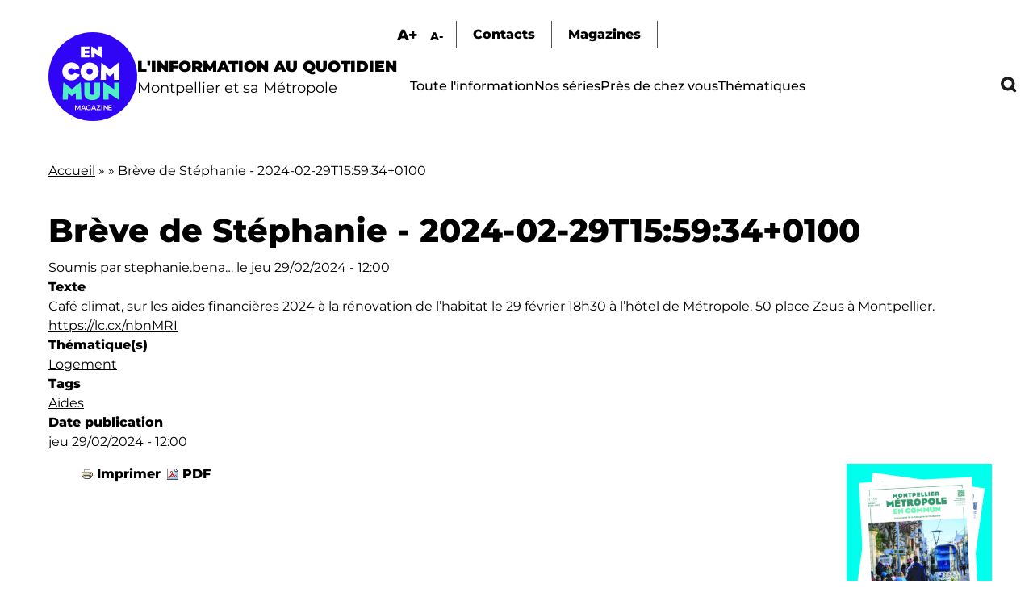

--- FILE ---
content_type: text/html; charset=UTF-8
request_url: https://encommun.montpellier.fr/node/1660?field_lieux_target_id=38&field_thematiques_target_id=50
body_size: 14052
content:

<!DOCTYPE html>
<html lang="fr" dir="ltr" prefix="og: https://ogp.me/ns#">
  <head>
    <meta charset="utf-8" />
<link rel="canonical" href="https://encommun.montpellier.fr/node/1660" />
<meta property="og:title" content="Brève de Stéphanie - 2024-02-29T15:59:34+0100 | En Commun" />
<meta name="Generator" content="Drupal 10 (https://www.drupal.org)" />
<meta name="MobileOptimized" content="width" />
<meta name="HandheldFriendly" content="true" />
<meta name="viewport" content="width=device-width, initial-scale=1.0" />
<link rel="icon" href="/sites/default/files/favicon.svg" type="image/svg+xml" />

    <title>Brève de Stéphanie - 2024-02-29T15:59:34+0100 | En Commun</title>
    <link rel="stylesheet" media="all" href="/modules/contrib/webform/css/webform.element.flexbox.css?t8wtv9" />
<link rel="stylesheet" media="all" href="/core/themes/stable9/css/core/components/progress.module.css?t8wtv9" />
<link rel="stylesheet" media="all" href="/core/themes/stable9/css/core/components/ajax-progress.module.css?t8wtv9" />
<link rel="stylesheet" media="all" href="/core/themes/stable9/css/system/components/align.module.css?t8wtv9" />
<link rel="stylesheet" media="all" href="/core/themes/stable9/css/system/components/fieldgroup.module.css?t8wtv9" />
<link rel="stylesheet" media="all" href="/core/themes/stable9/css/system/components/container-inline.module.css?t8wtv9" />
<link rel="stylesheet" media="all" href="/core/themes/stable9/css/system/components/clearfix.module.css?t8wtv9" />
<link rel="stylesheet" media="all" href="/core/themes/stable9/css/system/components/details.module.css?t8wtv9" />
<link rel="stylesheet" media="all" href="/core/themes/stable9/css/system/components/hidden.module.css?t8wtv9" />
<link rel="stylesheet" media="all" href="/core/themes/stable9/css/system/components/item-list.module.css?t8wtv9" />
<link rel="stylesheet" media="all" href="/core/themes/stable9/css/system/components/js.module.css?t8wtv9" />
<link rel="stylesheet" media="all" href="/core/themes/stable9/css/system/components/nowrap.module.css?t8wtv9" />
<link rel="stylesheet" media="all" href="/core/themes/stable9/css/system/components/position-container.module.css?t8wtv9" />
<link rel="stylesheet" media="all" href="/core/themes/stable9/css/system/components/reset-appearance.module.css?t8wtv9" />
<link rel="stylesheet" media="all" href="/core/themes/stable9/css/system/components/resize.module.css?t8wtv9" />
<link rel="stylesheet" media="all" href="/core/themes/stable9/css/system/components/system-status-counter.css?t8wtv9" />
<link rel="stylesheet" media="all" href="/core/themes/stable9/css/system/components/system-status-report-counters.css?t8wtv9" />
<link rel="stylesheet" media="all" href="/core/themes/stable9/css/system/components/system-status-report-general-info.css?t8wtv9" />
<link rel="stylesheet" media="all" href="/core/themes/stable9/css/system/components/tablesort.module.css?t8wtv9" />
<link rel="stylesheet" media="all" href="/modules/contrib/blazy/css/blazy.css?t8wtv9" />
<link rel="stylesheet" media="all" href="/core/themes/stable9/css/views/views.module.css?t8wtv9" />
<link rel="stylesheet" media="all" href="/modules/contrib/webform/css/webform.element.details.toggle.css?t8wtv9" />
<link rel="stylesheet" media="all" href="/modules/contrib/webform/css/webform.element.message.css?t8wtv9" />
<link rel="stylesheet" media="all" href="/modules/contrib/webform/css/webform.form.css?t8wtv9" />
<link rel="stylesheet" media="all" href="/modules/contrib/better_exposed_filters/css/better_exposed_filters.css?t8wtv9" />
<link rel="stylesheet" media="all" href="/libraries/fontawesome/css/all.min.css?t8wtv9" />
<link rel="stylesheet" media="all" href="/modules/contrib/printable/css/entity-links.css?t8wtv9" />
<link rel="stylesheet" media="all" href="/core/themes/stable9/css/core/assets/vendor/normalize-css/normalize.css?t8wtv9" />
<link rel="stylesheet" media="all" href="/themes/custom/encommun/css/base/elements.css?t8wtv9" />
<link rel="stylesheet" media="all" href="/themes/custom/encommun/css/layouts/layout.css?t8wtv9" />
<link rel="stylesheet" media="all" href="/core/themes/starterkit_theme/css/components/progress.css?t8wtv9" />
<link rel="stylesheet" media="all" href="/core/themes/starterkit_theme/css/components/action-links.css?t8wtv9" />
<link rel="stylesheet" media="all" href="/core/themes/starterkit_theme/css/components/breadcrumb.css?t8wtv9" />
<link rel="stylesheet" media="all" href="/core/themes/starterkit_theme/css/components/button.css?t8wtv9" />
<link rel="stylesheet" media="all" href="/core/themes/starterkit_theme/css/components/container-inline.css?t8wtv9" />
<link rel="stylesheet" media="all" href="/core/themes/starterkit_theme/css/components/details.css?t8wtv9" />
<link rel="stylesheet" media="all" href="/core/themes/starterkit_theme/css/components/exposed-filters.css?t8wtv9" />
<link rel="stylesheet" media="all" href="/core/themes/starterkit_theme/css/components/field.css?t8wtv9" />
<link rel="stylesheet" media="all" href="/core/themes/starterkit_theme/css/components/form.css?t8wtv9" />
<link rel="stylesheet" media="all" href="/core/themes/starterkit_theme/css/components/icons.css?t8wtv9" />
<link rel="stylesheet" media="all" href="/core/themes/starterkit_theme/css/components/inline-form.css?t8wtv9" />
<link rel="stylesheet" media="all" href="/core/themes/starterkit_theme/css/components/item-list.css?t8wtv9" />
<link rel="stylesheet" media="all" href="/core/themes/starterkit_theme/css/components/link.css?t8wtv9" />
<link rel="stylesheet" media="all" href="/core/themes/starterkit_theme/css/components/links.css?t8wtv9" />
<link rel="stylesheet" media="all" href="/core/themes/starterkit_theme/css/components/menu.css?t8wtv9" />
<link rel="stylesheet" media="all" href="/core/themes/starterkit_theme/css/components/more-link.css?t8wtv9" />
<link rel="stylesheet" media="all" href="/core/themes/starterkit_theme/css/components/pager.css?t8wtv9" />
<link rel="stylesheet" media="all" href="/core/themes/starterkit_theme/css/components/tabledrag.css?t8wtv9" />
<link rel="stylesheet" media="all" href="/core/themes/starterkit_theme/css/components/tableselect.css?t8wtv9" />
<link rel="stylesheet" media="all" href="/core/themes/starterkit_theme/css/components/tablesort.css?t8wtv9" />
<link rel="stylesheet" media="all" href="/core/themes/starterkit_theme/css/components/tabs.css?t8wtv9" />
<link rel="stylesheet" media="all" href="/core/themes/starterkit_theme/css/components/textarea.css?t8wtv9" />
<link rel="stylesheet" media="all" href="/core/themes/starterkit_theme/css/components/ui-dialog.css?t8wtv9" />
<link rel="stylesheet" media="all" href="/core/themes/starterkit_theme/css/components/messages.css?t8wtv9" />
<link rel="stylesheet" media="all" href="/core/themes/starterkit_theme/css/components/node.css?t8wtv9" />
<link rel="stylesheet" media="all" href="/themes/custom/encommun/css/components/block.css?t8wtv9" />
<link rel="stylesheet" media="all" href="/themes/custom/encommun/css/components/breadcrumb.css?t8wtv9" />
<link rel="stylesheet" media="all" href="/themes/custom/encommun/css/components/field.css?t8wtv9" />
<link rel="stylesheet" media="all" href="/themes/custom/encommun/css/components/form.css?t8wtv9" />
<link rel="stylesheet" media="all" href="/themes/custom/encommun/css/components/header.css?t8wtv9" />
<link rel="stylesheet" media="all" href="/themes/custom/encommun/css/components/menu.css?t8wtv9" />
<link rel="stylesheet" media="all" href="/themes/custom/encommun/css/components/messages.css?t8wtv9" />
<link rel="stylesheet" media="all" href="/themes/custom/encommun/css/components/node.css?t8wtv9" />
<link rel="stylesheet" media="all" href="/themes/custom/encommun/css/components/sidebar.css?t8wtv9" />
<link rel="stylesheet" media="all" href="/themes/custom/encommun/css/components/table.css?t8wtv9" />
<link rel="stylesheet" media="all" href="/themes/custom/encommun/css/components/tabs.css?t8wtv9" />
<link rel="stylesheet" media="all" href="/themes/custom/encommun/css/components/buttons.css?t8wtv9" />
<link rel="stylesheet" media="all" href="/themes/custom/encommun/css/fonts/fonts.css?t8wtv9" />
<link rel="stylesheet" media="all" href="/themes/custom/encommun/css/styles.css?t8wtv9" />
<link rel="stylesheet" media="all and (max-width:700px)" href="/themes/custom/encommun/css/styles-mobile.css?t8wtv9" />
<link rel="stylesheet" media="print" href="/themes/custom/encommun/css/theme/print.css?t8wtv9" />

    
  </head>
  <body class="path-node page-node-type-breve role-anonymous published">
    
      <div class="dialog-off-canvas-main-canvas" data-off-canvas-main-canvas>
    
<div class="layout-container">

  <header class="site-header" role="banner">
    <div class="inner desktop">
		  <div class="region region-logo">
    <div class="views-element-container block block-views block-views-block-header-logo-site" id="block-views-block-header-logo-site">
  
    
      <div><div class="view view--header view-id-_header view-display-id-logo_site js-view-dom-id-c50a27b1aad47fe969fda0030980587128c6ead99e5d43218fd1589d1bb95ea2">
  
    
      
      <div class="view-content">
          <div class="views-row"><div class="views-field views-field-field-logo-site"><div class="field-content"><a href="/"><img src="/sites/default/files/logos/en-commun.svg" /></a></div></div><div class="views-field views-field-field-slogan"><div class="field-content"><span class="ligne1">L'information au quotidien</span>
<span class="ligne2">Montpellier et sa Métropole</span></div></div></div>

    </div>
  
          </div>
</div>

  </div>

  </div>

		<div class="menus">
			  <div class="region region-sur-header">
    <div class="views-element-container block block-views block-views-block-header-accessibility-font-size" id="block-views-block-header-accessibility-font-size-2">
  
    
      <div><div class="view view--header view-id-_header view-display-id-accessibility_font_size js-view-dom-id-e73f9c34cad43173356c56966b507678a475e1955294157e3b447e77f425d335">
  
    
      
      <div class="view-content">
          <div class="views-row"><div class="views-field views-field-field-sur-header"><div class="field-content"><span class="font-increase">A+</span>  <span class="font-decrease">A-</span>
</div></div></div>

    </div>
  
          </div>
</div>

  </div>
<nav role="navigation" aria-labelledby="block-surheader-menu" id="block-surheader" class="block block-menu navigation menu--sur-header">
            
  <h2 class="visually-hidden" id="block-surheader-menu">Sur-header</h2>
  

        
              <ul class="menu">
                    <li class="contact menu-item">
        <span>Contacts</span>
              </li>
                <li class="menu-item">
        <a href="/magazines" data-drupal-link-system-path="node/213">Magazines</a>
              </li>
        </ul>
  


  </nav>

  </div>

			  <div class="region region-primary-menu">
    <nav role="navigation" aria-labelledby="block-encommun-main-menu-menu" id="block-encommun-main-menu" class="block block-menu navigation menu--main">
            
  <h2 class="visually-hidden" id="block-encommun-main-menu-menu">Navigation principale</h2>
  

        
              <ul class="menu">
                    <li class="menu-item">
        <a href="/articles" data-drupal-link-system-path="articles">Toute l&#039;information</a>
              </li>
                <li class="menu-item">
        <a href="/series" data-drupal-link-system-path="series">Nos séries</a>
              </li>
                <li class="presdechezvous megamenu-container menu-item">
        <span>Près de chez vous</span>
              </li>
                <li class="thematiques megamenu-container menu-item">
        <span>Thématiques</span>
              </li>
                <li class="recherche menu-item">
        <span class="recherchelink">Recherche</span>
              </li>
        </ul>
  


  </nav>
<div class="views-element-container block block-views block-views-block-header-megamenu-pres-chez-vous" id="block-views-block-header-megamenu-pres-chez-vous">
  
    
      <div><div class="megamenu view view--header-megamenu view-id-_header_megamenu view-display-id-pres_chez_vous js-view-dom-id-b674dbcde1c2bd14ed4a18236c480fef21de9d7dc87dd55b631ac615989ffff4">
  
    
      
      <div class="view-content">
          <div class="tid-5 views-row"><div class="views-field views-field-name"><span class="field-content"><a href="/articles?villes=5">Baillargues</a></span></div></div>
    <div class="tid-6 views-row"><div class="views-field views-field-name"><span class="field-content"><a href="/articles?villes=6">Beaulieu</a></span></div></div>
    <div class="tid-7 views-row"><div class="views-field views-field-name"><span class="field-content"><a href="/articles?villes=7">Castelnau-le-Lez</a></span></div></div>
    <div class="tid-8 views-row"><div class="views-field views-field-name"><span class="field-content"><a href="/articles?villes=8">Castries</a></span></div></div>
    <div class="tid-9 views-row"><div class="views-field views-field-name"><span class="field-content"><a href="/articles?villes=9">Clapiers</a></span></div></div>
    <div class="tid-10 views-row"><div class="views-field views-field-name"><span class="field-content"><a href="/articles?villes=10">Cournonsec</a></span></div></div>
    <div class="tid-11 views-row"><div class="views-field views-field-name"><span class="field-content"><a href="/articles?villes=11">Cournonterral</a></span></div></div>
    <div class="tid-12 views-row"><div class="views-field views-field-name"><span class="field-content"><a href="/articles?villes=12">Fabrègues</a></span></div></div>
    <div class="tid-13 views-row"><div class="views-field views-field-name"><span class="field-content"><a href="/articles?villes=13">Grabels</a></span></div></div>
    <div class="tid-14 views-row"><div class="views-field views-field-name"><span class="field-content"><a href="/articles?villes=14">Jacou</a></span></div></div>
    <div class="tid-15 views-row"><div class="views-field views-field-name"><span class="field-content"><a href="/articles?villes=15">Juvignac</a></span></div></div>
    <div class="tid-16 views-row"><div class="views-field views-field-name"><span class="field-content"><a href="/articles?villes=16">Lattes</a></span></div></div>
    <div class="tid-17 views-row"><div class="views-field views-field-name"><span class="field-content"><a href="/articles?villes=17">Lavérune</a></span></div></div>
    <div class="tid-18 views-row"><div class="views-field views-field-name"><span class="field-content"><a href="/articles?villes=18">Le Crès</a></span></div></div>
    <div class="tid-3 views-row"><div class="views-field views-field-name"><span class="field-content"><a href="/articles?villes=3">Métropole</a></span></div></div>
    <div class="tid-19 views-row"><div class="views-field views-field-name"><span class="field-content"><a href="/articles?villes=19">Montaud</a></span></div></div>
    <div class="tid-20 views-row"><div class="views-field views-field-name"><span class="field-content"><a href="/articles?villes=20">Montferrier-sur-Lez</a></span></div></div>
    <div class="tid-4 views-row"><div class="views-field views-field-name"><span class="field-content"><a href="/articles?villes=4">Montpellier</a></span></div></div>
    <div class="tid-21 views-row"><div class="views-field views-field-name"><span class="field-content"><a href="/articles?villes=21">Murviel-les-Montpellier</a></span></div></div>
    <div class="tid-22 views-row"><div class="views-field views-field-name"><span class="field-content"><a href="/articles?villes=22">Pérols</a></span></div></div>
    <div class="tid-23 views-row"><div class="views-field views-field-name"><span class="field-content"><a href="/articles?villes=23">Pignan</a></span></div></div>
    <div class="tid-24 views-row"><div class="views-field views-field-name"><span class="field-content"><a href="/articles?villes=24">Prades-le-Lez</a></span></div></div>
    <div class="tid-25 views-row"><div class="views-field views-field-name"><span class="field-content"><a href="/articles?villes=25">Restinclières</a></span></div></div>
    <div class="tid-26 views-row"><div class="views-field views-field-name"><span class="field-content"><a href="/articles?villes=26">Saint-Brès</a></span></div></div>
    <div class="tid-27 views-row"><div class="views-field views-field-name"><span class="field-content"><a href="/articles?villes=27">Saint-Drézéry</a></span></div></div>
    <div class="tid-28 views-row"><div class="views-field views-field-name"><span class="field-content"><a href="/articles?villes=28">Saint-Geniès-des-Mourgues</a></span></div></div>
    <div class="tid-29 views-row"><div class="views-field views-field-name"><span class="field-content"><a href="/articles?villes=29">Saint-Georges d&#039;Orques</a></span></div></div>
    <div class="tid-30 views-row"><div class="views-field views-field-name"><span class="field-content"><a href="/articles?villes=30">Saint-Jean-de-Védas</a></span></div></div>
    <div class="tid-31 views-row"><div class="views-field views-field-name"><span class="field-content"><a href="/articles?villes=31">Saussan</a></span></div></div>
    <div class="tid-32 views-row"><div class="views-field views-field-name"><span class="field-content"><a href="/articles?villes=32">Sussargues</a></span></div></div>
    <div class="tid-33 views-row"><div class="views-field views-field-name"><span class="field-content"><a href="/articles?villes=33">Vendargues</a></span></div></div>
    <div class="tid-34 views-row"><div class="views-field views-field-name"><span class="field-content"><a href="/articles?villes=34">Villeneuve-lès-Maguelone</a></span></div></div>

    </div>
  
            <div class="view-footer">
      <div class="view view--header-megamenu view-id-_header_megamenu view-display-id-quartiers js-view-dom-id-25e2024ae7a2056a6c595bb213f20a455cf9d962b2a18918bfab4f865847d273">
  
    
      
      <div class="view-content">
          <div class="tid-35 views-row"><div class="views-field views-field-name"><span class="field-content"><a href="/articles?villes=35">Centre</a></span></div></div>
    <div class="tid-36 views-row"><div class="views-field views-field-name"><span class="field-content"><a href="/articles?villes=36">Cévennes</a></span></div></div>
    <div class="tid-37 views-row"><div class="views-field views-field-name"><span class="field-content"><a href="/articles?villes=37">Croix d&#039;Argent</a></span></div></div>
    <div class="tid-38 views-row"><div class="views-field views-field-name"><span class="field-content"><a href="/articles?villes=38">Hôpitaux-Facultés</a></span></div></div>
    <div class="tid-39 views-row"><div class="views-field views-field-name"><span class="field-content"><a href="/articles?villes=39">Mosson</a></span></div></div>
    <div class="tid-40 views-row"><div class="views-field views-field-name"><span class="field-content"><a href="/articles?villes=40">Port Marianne</a></span></div></div>
    <div class="tid-41 views-row"><div class="views-field views-field-name"><span class="field-content"><a href="/articles?villes=41">Prés d&#039;Arènes</a></span></div></div>

    </div>
  
          </div>

    </div>
    </div>
</div>

  </div>
<div class="views-element-container block block-views block-views-block-header-megamenu-thematiques" id="block-views-block-header-megamenu-thematiques">
  
    
      <div><div class="megamenu view view--header-megamenu view-id-_header_megamenu view-display-id-thematiques js-view-dom-id-67c9264a4764037eac129587da98661e80bcb3b95efd9e2aa305d2b564211bea">
  
    
      
      <div class="view-content">
          <div class="tid-1 views-row"><div class="views-field views-field-name"><span class="field-content"><a href="/articles?thematiques=1">Culture - Patrimoine</a></span></div></div>
    <div class="tid-49 views-row"><div class="views-field views-field-name"><span class="field-content"><a href="/articles?thematiques=49">Démocratie - Citoyenneté</a></span></div></div>
    <div class="tid-45 views-row"><div class="views-field views-field-name"><span class="field-content"><a href="/articles?thematiques=45">Économie - Commerce</a></span></div></div>
    <div class="tid-51 views-row"><div class="views-field views-field-name"><span class="field-content"><a href="/articles?thematiques=51">Éducation - Petite enfance</a></span></div></div>
    <div class="tid-44 views-row"><div class="views-field views-field-name"><span class="field-content"><a href="/articles?thematiques=44">Environnement</a></span></div></div>
    <div class="tid-52 views-row"><div class="views-field views-field-name"><span class="field-content"><a href="/articles?thematiques=52">Espace public</a></span></div></div>
    <div class="tid-241 views-row"><div class="views-field views-field-name"><span class="field-content"><a href="/articles?thematiques=241">Jeunesse - Vie étudiante</a></span></div></div>
    <div class="tid-242 views-row"><div class="views-field views-field-name"><span class="field-content"><a href="/articles?thematiques=242">Logement</a></span></div></div>
    <div class="tid-47 views-row"><div class="views-field views-field-name"><span class="field-content"><a href="/articles?thematiques=47">Santé</a></span></div></div>
    <div class="tid-243 views-row"><div class="views-field views-field-name"><span class="field-content"><a href="/articles?thematiques=243">Sécurité</a></span></div></div>
    <div class="tid-50 views-row"><div class="views-field views-field-name"><span class="field-content"><a href="/articles?thematiques=50">Solidarité - Égalité</a></span></div></div>
    <div class="tid-2 views-row"><div class="views-field views-field-name"><span class="field-content"><a href="/articles?thematiques=2">Sport</a></span></div></div>
    <div class="tid-48 views-row"><div class="views-field views-field-name"><span class="field-content"><a href="/articles?thematiques=48">Transports - Mobilités</a></span></div></div>

    </div>
  
          </div>
</div>

  </div>

  </div>

		</div>
	</div>
		
	<div class="inner mobile">
		  <div class="region region-header-mobile">
    <div class="views-element-container block block-views block-views-block-header-mobile" id="block-encommun-views-block-header-mobile">
  
    
      <div><div class="view view--header view-id-_header view-display-id-mobile js-view-dom-id-90c00cb4a9f971d7b45b1aa806be72707cd00ccb8756e0ae0945a16cfed82545">
  
    
      
      <div class="view-content">
          <div class="views-row"><div class="views-field views-field-nothing"><span class="field-content"><div class="views-element-container"><div class="view view--header view-id-_header view-display-id-logo_site js-view-dom-id-533c7fbd8377ed9952b7783491b61526cd978eb323b7b6bc779b97380354da06">
  
    
      
      <div class="view-content">
          <div class="views-row"><div class="views-field views-field-field-logo-site"><div class="field-content"><a href="/"><img src="/sites/default/files/logos/en-commun.svg" /></a></div></div><div class="views-field views-field-field-slogan"><div class="field-content"><span class="ligne1">L'information au quotidien</span>
<span class="ligne2">Montpellier et sa Métropole</span></div></div></div>

    </div>
  
          </div>
</div>

<ul>
  <li class="recherche"></li>
  <li class="burger"></li>
</ul></span></div></div>

    </div>
  
          </div>
</div>

  </div>

  </div>

	</div>
  </header>

  

    <div class="region region-breadcrumb">
    <div id="block-encommun-breadcrumbs" class="block block-system block-system-breadcrumb-block">
  
    
        <nav class="breadcrumb" role="navigation" aria-labelledby="system-breadcrumb">
    <h2 id="system-breadcrumb" class="visually-hidden">Fil d'Ariane</h2>
    <ol>
          <li>
                  <a href="/">Accueil</a>
              </li>
          <li>
                  <a href="/node"></a>
              </li>
          <li>
                  Brève de Stéphanie - 2024-02-29T15:59:34+0100
              </li>
        </ol>
  </nav>

  </div>

  </div>


  

  

  <main class="site-main" role="main">

    <div class="layout-content">
        <div class="region region-content">
    <div id="block-encommun-page-title" class="block block-core block-page-title-block">
  
    
      
  <h1 class="page-title"><span class="field field--name-title field--type-string field--label-hidden">Brève de Stéphanie - 2024-02-29T15:59:34+0100</span>
</h1>


  </div>
<div id="block-encommun-content" class="block block-system block-system-main-block">
  
    
      
<article data-history-node-id="1660" class="node node--type-breve node--promoted node--view-mode-full">

  
    

      <footer class="node__meta">
      <article class="profile">
  </article>

      <div class="node__submitted">
        Soumis par <span class="field field--name-uid field--type-entity-reference field--label-hidden"><span>stephanie.bena…</span></span>
 le <span class="field field--name-created field--type-created field--label-hidden"><time datetime="2024-02-29T12:00:00+01:00" title="Jeudi 29 février 2024 - 12:00" class="datetime">jeu 29/02/2024 - 12:00</time>
</span>
        
      </div>
    </footer>
  
  <div class="node__content">
    
  <div class="clearfix text-formatted field field--name-field-texte field--type-text-long field--label-above">
    <div class="field__label">Texte</div>
              <div class="field__item">Café climat, sur les aides financières 2024 à la rénovation de l’habitat le 29 février 18h30 à l’hôtel de Métropole, 50 place Zeus à Montpellier. <a href="https://lc.cx/nbnMRI">https://lc.cx/nbnMRI</a></div>
          </div>

  <div class="field field--name-field-thematiques field--type-entity-reference field--label-above">
    <div class="field__label">Thématique(s)</div>
          <div class="field__items">
              <div class="field__item"><a href="/taxonomy/term/242" hreflang="fr">Logement</a></div>
              </div>
      </div>

  <div class="field field--name-field-tags field--type-entity-reference field--label-above">
    <div class="field__label">Tags</div>
          <div class="field__items">
              <div class="field__item"><a href="/taxonomy/term/215" hreflang="fr">Aides</a></div>
              </div>
      </div>

  <div class="field field--name-field-date-publication field--type-datetime field--label-above">
    <div class="field__label">Date publication</div>
              <div class="field__item"><time datetime="2024-02-29T11:00:00Z" class="datetime">jeu 29/02/2024 - 12:00</time>
</div>
          </div>
<div class="node_view"><ul class="pre_links"><li><a href="/node/1660/printable/print">Imprimer</a></li><li><a href="/node/1660/printable/pdf">PDF</a></li></ul></div>
  </div>

</article>

  </div>

  </div>

    </div>
    
  </main>

      <footer class="site-footer" role="contentinfo">
		<div class="inner">
		    <div class="region region-footer">
    <div class="views-element-container block block-views block-views-block-footer-logos-footer" id="block-views-block-footer-logos-footer">
  
    
      <div><div class="view view--footer view-id-_footer view-display-id-logos_footer js-view-dom-id-252f08e338557600f6fb3328a77f288fec68a7a5f7082459de7356382f560ba0">
  
    
      
      <div class="view-content">
          <div class="views-row"><div class="views-field views-field-nothing"><span class="field-content"><a href="https://www.montpellier3m.fr" target="_blank" title="Montpellier Méditerannée Métropole">  <img loading="lazy" src="/sites/default/files/logos/logo-montpellier3m-blanc.png" width="224" height="223" alt="" />

</a></span></div></div>
    <div class="views-row"><div class="views-field views-field-nothing"><span class="field-content"><a href="https://www.montpellier.fr" target="_blank" title="Ville de Montpellier">  <img loading="lazy" src="/sites/default/files/logos/logo-montpellier-blanc.png" width="175" height="222" alt="" />

</a></span></div></div>

    </div>
  
          </div>
</div>

  </div>
<nav role="navigation" aria-labelledby="block-encommun-footerprincipal-menu" id="block-encommun-footerprincipal" class="block block-menu navigation menu--footer-principale">
            
  <h2 class="visually-hidden" id="block-encommun-footerprincipal-menu">Footer principal</h2>
  

        
              <ul class="menu">
                    <li class="contact menu-item">
        <span>Contact</span>
              </li>
                <li class="menu-item">
        <a href="/magazines" data-drupal-link-system-path="node/213">Magazine</a>
              </li>
                <li class="menu-item">
        <a href="/series" data-drupal-link-system-path="series">Nos séries</a>
              </li>
                <li class="menu-item">
        <a href="/articles" data-drupal-link-system-path="articles">Toute l&#039;information</a>
              </li>
        </ul>
  


  </nav>

  </div>

		    <div class="region region-footer-last-col">
    <div class="views-element-container block block-views block-views-block-footer-texte" id="block-views-block-footer-texte">
  
    
      <div><div class="view view--footer view-id-_footer view-display-id-texte js-view-dom-id-9d5056eef067188ea844c70a7618ac3fe5e800ebe9c69eaf1fb9e7648db77a27">
  
    
      
      <div class="view-content">
          <div class="views-row"><div class="views-field views-field-field-footer-texte"><div class="field-content"></div></div></div>

    </div>
  
          </div>
</div>

  </div>
<div class="views-element-container block block-views block-views-block-footer-rs" id="block-views-block-footer-rs">
  
    
      <div><div class="view view--footer view-id-_footer view-display-id-rs js-view-dom-id-e294ecde275d7de8cb597849f7acd1b818246da392b11fe127c1f7d22443f732">
  
    
      
      <div class="view-content">
          <div class="views-row"><div class="views-field views-field-nothing"><span class="field-content"><a href="https://www.facebook.com/encommunmontpellier" target="_blank" title="Facebook"><div class="fontawesome-icons">
      <div class="fontawesome-icon">
  <span class="fab fa-facebook" data-fa-transform="" data-fa-mask=""></span>
</div>

  </div>
 </a>
</span></div></div>
    <div class="views-row"><div class="views-field views-field-nothing"><span class="field-content"><a href="https://twitter.com/encommunmtp" target="_blank" title="Twitter"><div class="fontawesome-icons">
      <div class="fontawesome-icon">
  <span class="fab fa-square-twitter" data-fa-transform="" data-fa-mask=""></span>
</div>

  </div>
 </a>
</span></div></div>

    </div>
  
          </div>
</div>

  </div>
<div class="views-element-container block block-views block-views-block-footer-magazines-apercus" id="block-encommun-views-block-footer-magazines-apercus">
  
    
      <div><div class="magazines-apercus view view--footer view-id-_footer view-display-id-magazines_apercus js-view-dom-id-1c3f16c2b6971900b8ecd37ab6f653ccb52322ba14ec5562771f5d40742cd0ec">
  
    
      
      <div class="view-content">
          <div class="views-row"><div class="views-field views-field-field-magazine-pdf"><div class="field-content"><div class="pdfpreview" id="pdfpreview-12315">
  <div class="pdfpreview-image-wrapper">
    <img alt="" title="" class="pdfpreview-file image-style-crop-libre-w400" src="/sites/default/files/styles/crop_libre_w400/public/pdfpreview/12315-en-commun-2026-01.png?itok=y68vi0aQ" width="400" height="522" loading="lazy" />



  </div>
  </div>
</div></div></div>
    <div class="views-row"><div class="views-field views-field-field-magazine-pdf"><div class="field-content"><div class="pdfpreview" id="pdfpreview-12316">
  <div class="pdfpreview-image-wrapper">
    <img alt="" title="" class="pdfpreview-file image-style-crop-libre-w400" src="/sites/default/files/styles/crop_libre_w400/public/pdfpreview/12316-en-commun-2026-01_0.png?itok=ZLRqJClO" width="400" height="487" loading="lazy" />



  </div>
  </div>
</div></div></div>

    </div>
  
            <div class="view-footer">
      <a href="/magazines"></a>
    </div>
    </div>
</div>

  </div>

  </div>

		</div>
    </footer>
    
      <div class="site-footer-menu" role="contentinfo">
		<div class="inner">
		  <div class="region region-menu-footer">
    <nav role="navigation" aria-labelledby="block-encommun-menufooter-menu" id="block-encommun-menufooter" class="block block-menu navigation menu--menu-footer">
            
  <h2 class="visually-hidden" id="block-encommun-menufooter-menu">Menu Footer</h2>
  

        
              <ul class="menu">
                    <li class="menu-item">
        <a href="/mentions-legales" data-drupal-link-system-path="node/239">Mentions légales</a>
              </li>
                <li class="menu-item">
        <a href="/la-redaction" data-drupal-link-system-path="node/1672">La Rédaction</a>
              </li>
        </ul>
  


  </nav>

  </div>

		</div>
	</div>
  
</div>
	  <div class="region region-position-fixed">
    <div class="views-element-container block block-views block-views-blockrecherche-block" id="block-views-block-recherche-block">
  
    
      <div><div class="view view-recherche view-id-recherche view-display-id-block js-view-dom-id-5e3115800ba99297b22ccebe99b18d4745357630747cbad6f38991c86d3e3df7">
  
    
      <div class="view-header">
      <h2>Recherche</h2>
    </div>
        <div class="view-filters">
      <form class="views-exposed-form bef-exposed-form" data-bef-auto-submit-full-form="" data-bef-auto-submit="" data-bef-auto-submit-delay="500" data-bef-auto-submit-minimum-length="3" data-drupal-selector="views-exposed-form-recherche-block" action="/node/1660" method="get" id="views-exposed-form-recherche-block" accept-charset="UTF-8">
  <div class="form--inline clearfix">
  <div class="js-form-item form-item js-form-type-textfield form-type-textfield js-form-item-combine form-item-combine">
      
        <input data-drupal-selector="edit-combine" type="text" id="edit-combine" name="combine" value="" size="30" maxlength="128" class="form-text" />

        </div>
<details class="bef--secondary js-form-wrapper form-wrapper" data-drupal-selector="edit-secondary" id="edit-secondary" open="open">    <summary role="button" aria-controls="edit-secondary" aria-expanded="true">Options avancées</summary><div class="details-wrapper">
    <fieldset data-drupal-selector="edit-field-lieux-target-id" id="edit-field-lieux-target-id--wrapper" class="fieldgroup form-composite js-form-item form-item js-form-wrapper form-wrapper">
      <legend>
    <span class="fieldset-legend">Filtrer par lieu</span>
  </legend>
  <div class="fieldset-wrapper">
            <div id="edit-field-lieux-target-id" class="form-radios"><div class="form-radios">
                  <div class="js-form-item form-item js-form-type-radio form-type-radio js-form-item-field-lieux-target-id form-item-field-lieux-target-id">
        <input data-drupal-selector="edit-field-lieux-target-id-all" type="radio" id="edit-field-lieux-target-id-all" name="field_lieux_target_id" value="All" class="form-radio" />

        <label for="edit-field-lieux-target-id-all" class="option">- Tout -</label>
      </div>

                    <div class="js-form-item form-item js-form-type-radio form-type-radio js-form-item-field-lieux-target-id form-item-field-lieux-target-id">
        <input data-drupal-selector="edit-field-lieux-target-id-35" type="radio" id="edit-field-lieux-target-id-35" name="field_lieux_target_id" value="35" class="form-radio" />

        <label for="edit-field-lieux-target-id-35" class="option">Centre</label>
      </div>

                    <div class="js-form-item form-item js-form-type-radio form-type-radio js-form-item-field-lieux-target-id form-item-field-lieux-target-id">
        <input data-drupal-selector="edit-field-lieux-target-id-36" type="radio" id="edit-field-lieux-target-id-36" name="field_lieux_target_id" value="36" class="form-radio" />

        <label for="edit-field-lieux-target-id-36" class="option">Cévennes</label>
      </div>

                    <div class="js-form-item form-item js-form-type-radio form-type-radio js-form-item-field-lieux-target-id form-item-field-lieux-target-id">
        <input data-drupal-selector="edit-field-lieux-target-id-37" type="radio" id="edit-field-lieux-target-id-37" name="field_lieux_target_id" value="37" class="form-radio" />

        <label for="edit-field-lieux-target-id-37" class="option">Croix d'Argent</label>
      </div>

                    <div class="js-form-item form-item js-form-type-radio form-type-radio js-form-item-field-lieux-target-id form-item-field-lieux-target-id">
        <input data-drupal-selector="edit-field-lieux-target-id-38" type="radio" id="edit-field-lieux-target-id-38" name="field_lieux_target_id" value="38" checked="checked" class="form-radio" />

        <label for="edit-field-lieux-target-id-38" class="option">Hôpitaux-Facultés</label>
      </div>

                    <div class="js-form-item form-item js-form-type-radio form-type-radio js-form-item-field-lieux-target-id form-item-field-lieux-target-id">
        <input data-drupal-selector="edit-field-lieux-target-id-39" type="radio" id="edit-field-lieux-target-id-39" name="field_lieux_target_id" value="39" class="form-radio" />

        <label for="edit-field-lieux-target-id-39" class="option">Mosson</label>
      </div>

                    <div class="js-form-item form-item js-form-type-radio form-type-radio js-form-item-field-lieux-target-id form-item-field-lieux-target-id">
        <input data-drupal-selector="edit-field-lieux-target-id-41" type="radio" id="edit-field-lieux-target-id-41" name="field_lieux_target_id" value="41" class="form-radio" />

        <label for="edit-field-lieux-target-id-41" class="option">Prés d'Arènes</label>
      </div>

                    <div class="js-form-item form-item js-form-type-radio form-type-radio js-form-item-field-lieux-target-id form-item-field-lieux-target-id">
        <input data-drupal-selector="edit-field-lieux-target-id-40" type="radio" id="edit-field-lieux-target-id-40" name="field_lieux_target_id" value="40" class="form-radio" />

        <label for="edit-field-lieux-target-id-40" class="option">Port Marianne</label>
      </div>

                    <div class="js-form-item form-item js-form-type-radio form-type-radio js-form-item-field-lieux-target-id form-item-field-lieux-target-id">
        <input data-drupal-selector="edit-field-lieux-target-id-3" type="radio" id="edit-field-lieux-target-id-3" name="field_lieux_target_id" value="3" class="form-radio" />

        <label for="edit-field-lieux-target-id-3" class="option">Métropole</label>
      </div>

                    <div class="js-form-item form-item js-form-type-radio form-type-radio js-form-item-field-lieux-target-id form-item-field-lieux-target-id">
        <input data-drupal-selector="edit-field-lieux-target-id-4" type="radio" id="edit-field-lieux-target-id-4" name="field_lieux_target_id" value="4" class="form-radio" />

        <label for="edit-field-lieux-target-id-4" class="option">Montpellier</label>
      </div>

                    <div class="js-form-item form-item js-form-type-radio form-type-radio js-form-item-field-lieux-target-id form-item-field-lieux-target-id">
        <input data-drupal-selector="edit-field-lieux-target-id-5" type="radio" id="edit-field-lieux-target-id-5" name="field_lieux_target_id" value="5" class="form-radio" />

        <label for="edit-field-lieux-target-id-5" class="option">Baillargues</label>
      </div>

                    <div class="js-form-item form-item js-form-type-radio form-type-radio js-form-item-field-lieux-target-id form-item-field-lieux-target-id">
        <input data-drupal-selector="edit-field-lieux-target-id-6" type="radio" id="edit-field-lieux-target-id-6" name="field_lieux_target_id" value="6" class="form-radio" />

        <label for="edit-field-lieux-target-id-6" class="option">Beaulieu</label>
      </div>

                    <div class="js-form-item form-item js-form-type-radio form-type-radio js-form-item-field-lieux-target-id form-item-field-lieux-target-id">
        <input data-drupal-selector="edit-field-lieux-target-id-7" type="radio" id="edit-field-lieux-target-id-7" name="field_lieux_target_id" value="7" class="form-radio" />

        <label for="edit-field-lieux-target-id-7" class="option">Castelnau-le-Lez</label>
      </div>

                    <div class="js-form-item form-item js-form-type-radio form-type-radio js-form-item-field-lieux-target-id form-item-field-lieux-target-id">
        <input data-drupal-selector="edit-field-lieux-target-id-8" type="radio" id="edit-field-lieux-target-id-8" name="field_lieux_target_id" value="8" class="form-radio" />

        <label for="edit-field-lieux-target-id-8" class="option">Castries</label>
      </div>

                    <div class="js-form-item form-item js-form-type-radio form-type-radio js-form-item-field-lieux-target-id form-item-field-lieux-target-id">
        <input data-drupal-selector="edit-field-lieux-target-id-9" type="radio" id="edit-field-lieux-target-id-9" name="field_lieux_target_id" value="9" class="form-radio" />

        <label for="edit-field-lieux-target-id-9" class="option">Clapiers</label>
      </div>

                    <div class="js-form-item form-item js-form-type-radio form-type-radio js-form-item-field-lieux-target-id form-item-field-lieux-target-id">
        <input data-drupal-selector="edit-field-lieux-target-id-10" type="radio" id="edit-field-lieux-target-id-10" name="field_lieux_target_id" value="10" class="form-radio" />

        <label for="edit-field-lieux-target-id-10" class="option">Cournonsec</label>
      </div>

                    <div class="js-form-item form-item js-form-type-radio form-type-radio js-form-item-field-lieux-target-id form-item-field-lieux-target-id">
        <input data-drupal-selector="edit-field-lieux-target-id-11" type="radio" id="edit-field-lieux-target-id-11" name="field_lieux_target_id" value="11" class="form-radio" />

        <label for="edit-field-lieux-target-id-11" class="option">Cournonterral</label>
      </div>

                    <div class="js-form-item form-item js-form-type-radio form-type-radio js-form-item-field-lieux-target-id form-item-field-lieux-target-id">
        <input data-drupal-selector="edit-field-lieux-target-id-12" type="radio" id="edit-field-lieux-target-id-12" name="field_lieux_target_id" value="12" class="form-radio" />

        <label for="edit-field-lieux-target-id-12" class="option">Fabrègues</label>
      </div>

                    <div class="js-form-item form-item js-form-type-radio form-type-radio js-form-item-field-lieux-target-id form-item-field-lieux-target-id">
        <input data-drupal-selector="edit-field-lieux-target-id-13" type="radio" id="edit-field-lieux-target-id-13" name="field_lieux_target_id" value="13" class="form-radio" />

        <label for="edit-field-lieux-target-id-13" class="option">Grabels</label>
      </div>

                    <div class="js-form-item form-item js-form-type-radio form-type-radio js-form-item-field-lieux-target-id form-item-field-lieux-target-id">
        <input data-drupal-selector="edit-field-lieux-target-id-14" type="radio" id="edit-field-lieux-target-id-14" name="field_lieux_target_id" value="14" class="form-radio" />

        <label for="edit-field-lieux-target-id-14" class="option">Jacou</label>
      </div>

                    <div class="js-form-item form-item js-form-type-radio form-type-radio js-form-item-field-lieux-target-id form-item-field-lieux-target-id">
        <input data-drupal-selector="edit-field-lieux-target-id-15" type="radio" id="edit-field-lieux-target-id-15" name="field_lieux_target_id" value="15" class="form-radio" />

        <label for="edit-field-lieux-target-id-15" class="option">Juvignac</label>
      </div>

                    <div class="js-form-item form-item js-form-type-radio form-type-radio js-form-item-field-lieux-target-id form-item-field-lieux-target-id">
        <input data-drupal-selector="edit-field-lieux-target-id-16" type="radio" id="edit-field-lieux-target-id-16" name="field_lieux_target_id" value="16" class="form-radio" />

        <label for="edit-field-lieux-target-id-16" class="option">Lattes</label>
      </div>

                    <div class="js-form-item form-item js-form-type-radio form-type-radio js-form-item-field-lieux-target-id form-item-field-lieux-target-id">
        <input data-drupal-selector="edit-field-lieux-target-id-17" type="radio" id="edit-field-lieux-target-id-17" name="field_lieux_target_id" value="17" class="form-radio" />

        <label for="edit-field-lieux-target-id-17" class="option">Lavérune</label>
      </div>

                    <div class="js-form-item form-item js-form-type-radio form-type-radio js-form-item-field-lieux-target-id form-item-field-lieux-target-id">
        <input data-drupal-selector="edit-field-lieux-target-id-18" type="radio" id="edit-field-lieux-target-id-18" name="field_lieux_target_id" value="18" class="form-radio" />

        <label for="edit-field-lieux-target-id-18" class="option">Le Crès</label>
      </div>

                    <div class="js-form-item form-item js-form-type-radio form-type-radio js-form-item-field-lieux-target-id form-item-field-lieux-target-id">
        <input data-drupal-selector="edit-field-lieux-target-id-19" type="radio" id="edit-field-lieux-target-id-19" name="field_lieux_target_id" value="19" class="form-radio" />

        <label for="edit-field-lieux-target-id-19" class="option">Montaud</label>
      </div>

                    <div class="js-form-item form-item js-form-type-radio form-type-radio js-form-item-field-lieux-target-id form-item-field-lieux-target-id">
        <input data-drupal-selector="edit-field-lieux-target-id-20" type="radio" id="edit-field-lieux-target-id-20" name="field_lieux_target_id" value="20" class="form-radio" />

        <label for="edit-field-lieux-target-id-20" class="option">Montferrier-sur-Lez</label>
      </div>

                    <div class="js-form-item form-item js-form-type-radio form-type-radio js-form-item-field-lieux-target-id form-item-field-lieux-target-id">
        <input data-drupal-selector="edit-field-lieux-target-id-21" type="radio" id="edit-field-lieux-target-id-21" name="field_lieux_target_id" value="21" class="form-radio" />

        <label for="edit-field-lieux-target-id-21" class="option">Murviel-les-Montpellier</label>
      </div>

                    <div class="js-form-item form-item js-form-type-radio form-type-radio js-form-item-field-lieux-target-id form-item-field-lieux-target-id">
        <input data-drupal-selector="edit-field-lieux-target-id-22" type="radio" id="edit-field-lieux-target-id-22" name="field_lieux_target_id" value="22" class="form-radio" />

        <label for="edit-field-lieux-target-id-22" class="option">Pérols</label>
      </div>

                    <div class="js-form-item form-item js-form-type-radio form-type-radio js-form-item-field-lieux-target-id form-item-field-lieux-target-id">
        <input data-drupal-selector="edit-field-lieux-target-id-23" type="radio" id="edit-field-lieux-target-id-23" name="field_lieux_target_id" value="23" class="form-radio" />

        <label for="edit-field-lieux-target-id-23" class="option">Pignan</label>
      </div>

                    <div class="js-form-item form-item js-form-type-radio form-type-radio js-form-item-field-lieux-target-id form-item-field-lieux-target-id">
        <input data-drupal-selector="edit-field-lieux-target-id-24" type="radio" id="edit-field-lieux-target-id-24" name="field_lieux_target_id" value="24" class="form-radio" />

        <label for="edit-field-lieux-target-id-24" class="option">Prades-le-Lez</label>
      </div>

                    <div class="js-form-item form-item js-form-type-radio form-type-radio js-form-item-field-lieux-target-id form-item-field-lieux-target-id">
        <input data-drupal-selector="edit-field-lieux-target-id-25" type="radio" id="edit-field-lieux-target-id-25" name="field_lieux_target_id" value="25" class="form-radio" />

        <label for="edit-field-lieux-target-id-25" class="option">Restinclières</label>
      </div>

                    <div class="js-form-item form-item js-form-type-radio form-type-radio js-form-item-field-lieux-target-id form-item-field-lieux-target-id">
        <input data-drupal-selector="edit-field-lieux-target-id-26" type="radio" id="edit-field-lieux-target-id-26" name="field_lieux_target_id" value="26" class="form-radio" />

        <label for="edit-field-lieux-target-id-26" class="option">Saint-Brès</label>
      </div>

                    <div class="js-form-item form-item js-form-type-radio form-type-radio js-form-item-field-lieux-target-id form-item-field-lieux-target-id">
        <input data-drupal-selector="edit-field-lieux-target-id-27" type="radio" id="edit-field-lieux-target-id-27" name="field_lieux_target_id" value="27" class="form-radio" />

        <label for="edit-field-lieux-target-id-27" class="option">Saint-Drézéry</label>
      </div>

                    <div class="js-form-item form-item js-form-type-radio form-type-radio js-form-item-field-lieux-target-id form-item-field-lieux-target-id">
        <input data-drupal-selector="edit-field-lieux-target-id-28" type="radio" id="edit-field-lieux-target-id-28" name="field_lieux_target_id" value="28" class="form-radio" />

        <label for="edit-field-lieux-target-id-28" class="option">Saint-Geniès-des-Mourgues</label>
      </div>

                    <div class="js-form-item form-item js-form-type-radio form-type-radio js-form-item-field-lieux-target-id form-item-field-lieux-target-id">
        <input data-drupal-selector="edit-field-lieux-target-id-29" type="radio" id="edit-field-lieux-target-id-29" name="field_lieux_target_id" value="29" class="form-radio" />

        <label for="edit-field-lieux-target-id-29" class="option">Saint-Georges d'Orques</label>
      </div>

                    <div class="js-form-item form-item js-form-type-radio form-type-radio js-form-item-field-lieux-target-id form-item-field-lieux-target-id">
        <input data-drupal-selector="edit-field-lieux-target-id-30" type="radio" id="edit-field-lieux-target-id-30" name="field_lieux_target_id" value="30" class="form-radio" />

        <label for="edit-field-lieux-target-id-30" class="option">Saint-Jean-de-Védas</label>
      </div>

                    <div class="js-form-item form-item js-form-type-radio form-type-radio js-form-item-field-lieux-target-id form-item-field-lieux-target-id">
        <input data-drupal-selector="edit-field-lieux-target-id-31" type="radio" id="edit-field-lieux-target-id-31" name="field_lieux_target_id" value="31" class="form-radio" />

        <label for="edit-field-lieux-target-id-31" class="option">Saussan</label>
      </div>

                    <div class="js-form-item form-item js-form-type-radio form-type-radio js-form-item-field-lieux-target-id form-item-field-lieux-target-id">
        <input data-drupal-selector="edit-field-lieux-target-id-32" type="radio" id="edit-field-lieux-target-id-32" name="field_lieux_target_id" value="32" class="form-radio" />

        <label for="edit-field-lieux-target-id-32" class="option">Sussargues</label>
      </div>

                    <div class="js-form-item form-item js-form-type-radio form-type-radio js-form-item-field-lieux-target-id form-item-field-lieux-target-id">
        <input data-drupal-selector="edit-field-lieux-target-id-33" type="radio" id="edit-field-lieux-target-id-33" name="field_lieux_target_id" value="33" class="form-radio" />

        <label for="edit-field-lieux-target-id-33" class="option">Vendargues</label>
      </div>

                    <div class="js-form-item form-item js-form-type-radio form-type-radio js-form-item-field-lieux-target-id form-item-field-lieux-target-id">
        <input data-drupal-selector="edit-field-lieux-target-id-34" type="radio" id="edit-field-lieux-target-id-34" name="field_lieux_target_id" value="34" class="form-radio" />

        <label for="edit-field-lieux-target-id-34" class="option">Villeneuve-lès-Maguelone</label>
      </div>

      </div>
</div>

          </div>
</fieldset>
<fieldset data-drupal-selector="edit-field-thematiques-target-id" id="edit-field-thematiques-target-id--wrapper" class="fieldgroup form-composite js-form-item form-item js-form-wrapper form-wrapper">
      <legend>
    <span class="fieldset-legend">Filtrer par thématique</span>
  </legend>
  <div class="fieldset-wrapper">
            <div id="edit-field-thematiques-target-id" class="form-radios"><div class="form-radios">
                  <div class="js-form-item form-item js-form-type-radio form-type-radio js-form-item-field-thematiques-target-id form-item-field-thematiques-target-id">
        <input data-drupal-selector="edit-field-thematiques-target-id-all" type="radio" id="edit-field-thematiques-target-id-all" name="field_thematiques_target_id" value="All" class="form-radio" />

        <label for="edit-field-thematiques-target-id-all" class="option">- Tout -</label>
      </div>

                    <div class="js-form-item form-item js-form-type-radio form-type-radio js-form-item-field-thematiques-target-id form-item-field-thematiques-target-id">
        <input data-drupal-selector="edit-field-thematiques-target-id-1" type="radio" id="edit-field-thematiques-target-id-1" name="field_thematiques_target_id" value="1" class="form-radio" />

        <label for="edit-field-thematiques-target-id-1" class="option">Culture - Patrimoine</label>
      </div>

                    <div class="js-form-item form-item js-form-type-radio form-type-radio js-form-item-field-thematiques-target-id form-item-field-thematiques-target-id">
        <input data-drupal-selector="edit-field-thematiques-target-id-49" type="radio" id="edit-field-thematiques-target-id-49" name="field_thematiques_target_id" value="49" class="form-radio" />

        <label for="edit-field-thematiques-target-id-49" class="option">Démocratie - Citoyenneté</label>
      </div>

                    <div class="js-form-item form-item js-form-type-radio form-type-radio js-form-item-field-thematiques-target-id form-item-field-thematiques-target-id">
        <input data-drupal-selector="edit-field-thematiques-target-id-45" type="radio" id="edit-field-thematiques-target-id-45" name="field_thematiques_target_id" value="45" class="form-radio" />

        <label for="edit-field-thematiques-target-id-45" class="option">Économie - Commerce</label>
      </div>

                    <div class="js-form-item form-item js-form-type-radio form-type-radio js-form-item-field-thematiques-target-id form-item-field-thematiques-target-id">
        <input data-drupal-selector="edit-field-thematiques-target-id-51" type="radio" id="edit-field-thematiques-target-id-51" name="field_thematiques_target_id" value="51" class="form-radio" />

        <label for="edit-field-thematiques-target-id-51" class="option">Éducation - Petite enfance</label>
      </div>

                    <div class="js-form-item form-item js-form-type-radio form-type-radio js-form-item-field-thematiques-target-id form-item-field-thematiques-target-id">
        <input data-drupal-selector="edit-field-thematiques-target-id-44" type="radio" id="edit-field-thematiques-target-id-44" name="field_thematiques_target_id" value="44" class="form-radio" />

        <label for="edit-field-thematiques-target-id-44" class="option">Environnement</label>
      </div>

                    <div class="js-form-item form-item js-form-type-radio form-type-radio js-form-item-field-thematiques-target-id form-item-field-thematiques-target-id">
        <input data-drupal-selector="edit-field-thematiques-target-id-52" type="radio" id="edit-field-thematiques-target-id-52" name="field_thematiques_target_id" value="52" class="form-radio" />

        <label for="edit-field-thematiques-target-id-52" class="option">Espace public</label>
      </div>

                    <div class="js-form-item form-item js-form-type-radio form-type-radio js-form-item-field-thematiques-target-id form-item-field-thematiques-target-id">
        <input data-drupal-selector="edit-field-thematiques-target-id-241" type="radio" id="edit-field-thematiques-target-id-241" name="field_thematiques_target_id" value="241" class="form-radio" />

        <label for="edit-field-thematiques-target-id-241" class="option">Jeunesse - Vie étudiante</label>
      </div>

                    <div class="js-form-item form-item js-form-type-radio form-type-radio js-form-item-field-thematiques-target-id form-item-field-thematiques-target-id">
        <input data-drupal-selector="edit-field-thematiques-target-id-242" type="radio" id="edit-field-thematiques-target-id-242" name="field_thematiques_target_id" value="242" class="form-radio" />

        <label for="edit-field-thematiques-target-id-242" class="option">Logement</label>
      </div>

                    <div class="js-form-item form-item js-form-type-radio form-type-radio js-form-item-field-thematiques-target-id form-item-field-thematiques-target-id">
        <input data-drupal-selector="edit-field-thematiques-target-id-47" type="radio" id="edit-field-thematiques-target-id-47" name="field_thematiques_target_id" value="47" class="form-radio" />

        <label for="edit-field-thematiques-target-id-47" class="option">Santé</label>
      </div>

                    <div class="js-form-item form-item js-form-type-radio form-type-radio js-form-item-field-thematiques-target-id form-item-field-thematiques-target-id">
        <input data-drupal-selector="edit-field-thematiques-target-id-243" type="radio" id="edit-field-thematiques-target-id-243" name="field_thematiques_target_id" value="243" class="form-radio" />

        <label for="edit-field-thematiques-target-id-243" class="option">Sécurité</label>
      </div>

                    <div class="js-form-item form-item js-form-type-radio form-type-radio js-form-item-field-thematiques-target-id form-item-field-thematiques-target-id">
        <input data-drupal-selector="edit-field-thematiques-target-id-50" type="radio" id="edit-field-thematiques-target-id-50" name="field_thematiques_target_id" value="50" checked="checked" class="form-radio" />

        <label for="edit-field-thematiques-target-id-50" class="option">Solidarité - Égalité</label>
      </div>

                    <div class="js-form-item form-item js-form-type-radio form-type-radio js-form-item-field-thematiques-target-id form-item-field-thematiques-target-id">
        <input data-drupal-selector="edit-field-thematiques-target-id-2" type="radio" id="edit-field-thematiques-target-id-2" name="field_thematiques_target_id" value="2" class="form-radio" />

        <label for="edit-field-thematiques-target-id-2" class="option">Sport</label>
      </div>

                    <div class="js-form-item form-item js-form-type-radio form-type-radio js-form-item-field-thematiques-target-id form-item-field-thematiques-target-id">
        <input data-drupal-selector="edit-field-thematiques-target-id-48" type="radio" id="edit-field-thematiques-target-id-48" name="field_thematiques_target_id" value="48" class="form-radio" />

        <label for="edit-field-thematiques-target-id-48" class="option">Transports - Mobilités</label>
      </div>

      </div>
</div>

          </div>
</fieldset>
</div>
</details>
<fieldset data-drupal-selector="edit-sort-bef-combine" id="edit-sort-bef-combine--wrapper" class="fieldgroup form-composite js-form-item form-item js-form-wrapper form-wrapper">
      <legend>
    <span class="fieldset-legend">Date</span>
  </legend>
  <div class="fieldset-wrapper">
            <div id="edit-sort-bef-combine" class="form-radios"><div class="form-radios">
                  <div class="js-form-item form-item js-form-type-radio form-type-radio js-form-item-sort-bef-combine form-item-sort-bef-combine">
        <input data-drupal-selector="edit-sort-bef-combine-created-asc" type="radio" id="edit-sort-bef-combine-created-asc" name="sort_bef_combine" value="created_ASC" class="form-radio" />

        <label for="edit-sort-bef-combine-created-asc" class="option">↑</label>
      </div>

                    <div class="js-form-item form-item js-form-type-radio form-type-radio js-form-item-sort-bef-combine form-item-sort-bef-combine">
        <input data-drupal-selector="edit-sort-bef-combine-created-desc" type="radio" id="edit-sort-bef-combine-created-desc" name="sort_bef_combine" value="created_DESC" checked="checked" class="form-radio" />

        <label for="edit-sort-bef-combine-created-desc" class="option">↓</label>
      </div>

      </div>
</div>

          </div>
</fieldset>
<div data-drupal-selector="edit-actions" class="form-actions js-form-wrapper form-wrapper" id="edit-actions"><input data-bef-auto-submit-click="" data-drupal-selector="edit-submit-recherche" type="submit" id="edit-submit-recherche" value="CHERCHER" class="button js-form-submit form-submit" />
</div>

</div>

</form>

    </div>
    
      <div class="view-content">
          <div class="views-row">


<div class="image"><a href="/articles/2023-11-23-la-pasquiere-un-lieu-de-vie-ou-se-poser">  <img loading="lazy" src="/sites/default/files/styles/crop_libre_w600_h330/public/articles/2023-11/maison%20exterieur%20terrasse.JPG?itok=oEkALQcP" width="600" height="330" alt="terrasse de la pasquière" class="image-style-crop-libre-w600-h330" />


</a></div>
<div class="textes">
	<h3 class="titre"><a href="/articles/2023-11-23-la-pasquiere-un-lieu-de-vie-ou-se-poser" hreflang="fr">La Pasquière : un lieu de vie où se poser</a></h3>
	<div class="created dates"><time datetime="2023-11-23T11:00:00Z" class="datetime">23-11-23 - 12:00</time>
</div>
	<div class="taxos"><div class="taxos view view-node-article-taxos view-id-node_article_taxos view-display-id-lieux_thematiques_tags js-view-dom-id-b9b066e9f79e93ac2a0bc8f9a34b9439c5d491f7ba597d65d33ffaa3b98ae189">
  
    
      
      <div class="view-content">
      <div class="item-list">
  
  <ul>

          <li class="taxo"><div class="views-field views-field-name"><span class="field-content"><a href="/articles?tags=202">
  Vie associative
</a></span></div></li>
          <li class="taxo"><div class="views-field views-field-name"><span class="field-content"><a href="/articles?thematiques=50">
  Solidarité - Égalité
</a></span></div></li>
          <li class="taxo"><div class="views-field views-field-name"><span class="field-content"><a href="/articles?villes=4">
  Montpellier
</a></span></div></li>
          <li class="taxo"><div class="views-field views-field-name"><span class="field-content"><a href="/articles?villes=38">
  Hôpitaux-Facultés
</a></span></div></li>
    
  </ul>

</div>

    </div>
  
          </div>
</div>
</div>






</div>

    </div>
  
            <div class="view-footer">
      <div class="search-close"></div>
    </div>
    </div>
</div>

  </div>
<div id="block-encommun-webform" class="block block-webform block-webform-block">
  
    
      <form class="webform-submission-form webform-submission-add-form webform-submission-contact-form webform-submission-contact-add-form webform-submission-contact-node-1660-form webform-submission-contact-node-1660-add-form js-webform-submit-once js-webform-details-toggle webform-details-toggle" data-drupal-selector="webform-submission-contact-node-1660-add-form" action="/node/1660?field_lieux_target_id=38&amp;field_thematiques_target_id=50" method="post" id="webform-submission-contact-node-1660-add-form" accept-charset="UTF-8">
  
  <div id="edit-processed-text" class="js-form-item form-item js-form-type-processed-text form-type-processed-text js-form-item- form-item- form-no-label">
        <h2>Vous souhaitez envoyer un message, une information à la rédaction ?</h2>
        </div>
<div data-drupal-selector="edit-flexbox" class="webform-flexbox js-webform-flexbox webform-flexbox--center js-form-wrapper form-wrapper" id="edit-flexbox"><div class="webform-flex webform-flex--1"><div class="webform-flex--container"><div class="js-form-item form-item js-form-type-textfield form-type-textfield js-form-item-name form-item-name">
      <label for="edit-name" class="js-form-required form-required">Nom</label>
        <input data-drupal-selector="edit-name" type="text" id="edit-name" name="name" value="" size="60" maxlength="255" placeholder="Doe" class="form-text required" required="required" aria-required="true" />

        </div>
</div></div><div class="webform-flex webform-flex--1"><div class="webform-flex--container"><div class="js-form-item form-item js-form-type-textfield form-type-textfield js-form-item-prenom form-item-prenom">
      <label for="edit-prenom" class="js-form-required form-required">Prénom</label>
        <input data-drupal-selector="edit-prenom" type="text" id="edit-prenom" name="prenom" value="" size="60" maxlength="255" placeholder="John" class="form-text required" required="required" aria-required="true" />

        </div>
</div></div></div>
<div class="js-form-item form-item js-form-type-email form-type-email js-form-item-email form-item-email">
      <label for="edit-email" class="js-form-required form-required">Courriel</label>
        <input data-drupal-selector="edit-email" type="email" id="edit-email" name="email" value="" size="60" maxlength="254" placeholder="johndoe@domaine.com" class="form-email required" required="required" aria-required="true" />

        </div>
<div class="js-form-item form-item js-form-type-textfield form-type-textfield js-form-item-telephone form-item-telephone">
      <label for="edit-telephone">Téléphone</label>
        <input data-drupal-selector="edit-telephone" type="text" id="edit-telephone" name="telephone" value="" size="60" maxlength="255" placeholder="0612345678" class="form-text" />

        </div>
<div class="js-form-item form-item js-form-type-textarea form-type-textarea js-form-item-message form-item-message">
      <label for="edit-message" class="js-form-required form-required">Message</label>
        <div class="form-textarea-wrapper">
  <textarea data-drupal-selector="edit-message" id="edit-message" name="message" rows="5" cols="60" placeholder="Mon message" class="form-textarea required resize-vertical" required="required" aria-required="true"></textarea>
</div>

        </div>
<div data-drupal-selector="edit-actions" class="form-actions webform-actions js-form-wrapper form-wrapper" id="edit-actions--2"><input class="webform-button--submit button button--primary js-form-submit form-submit" data-drupal-selector="edit-actions-submit" type="submit" id="edit-actions-submit" name="op" value="Envoyer" />

</div>
<div id="edit-processed-text-01" class="js-form-item form-item js-form-type-processed-text form-type-processed-text js-form-item- form-item- form-no-label">
        <p>Les informations recueillies font l’objet d’un traitement destiné à la délivrance des prestations demandées. Ils sont protégés et seront conservés pendant la durée légale et celle de leur utilité. Les destinataires en sont les services de la Ville délivrant ces prestations. Conformément au Règlement UE 2016/679 du 27 avril 2016 (RGPD) et à la loi « Informatique et libertés » du 6 janvier 1978 modifiée, vous disposez sous conditions et sauf exceptions d’un droit d’accès, de rectification, d’effacement, d’opposition, de limitation des traitements, de retrait de votre consentement à tout moment, et de réclamation auprès de la CNIL. Pour exercer vos droits, contactez-nous par courrier à la mairie de Montpellier 1 place Georges Frêche 34267 Montpellier Cedex 2, ou par courriel à l'adresse donneespersonnelles@villemontpellier.fr</p><p>&nbsp;</p>
        </div>
<div id="edit-processed-text-02" class="js-form-item form-item js-form-type-processed-text form-type-processed-text js-form-item- form-item- form-no-label">
        <div class="close"><svg xmlns="http://www.w3.org/2000/svg" width="16.111" height="16.111" viewBox="0 0 16.111 16.111">
  <path id="Icon_material-close" data-name="Icon material-close" d="M23.611,9.123,21.989,7.5l-6.433,6.433L9.123,7.5,7.5,9.123l6.433,6.433L7.5,21.989l1.623,1.623,6.433-6.433,6.433,6.433,1.623-1.623-6.433-6.433Z" transform="translate(-7.5 -7.5)"/>
</svg>
</div>
        </div>
<input data-drupal-selector="edit-honeypot-time" type="hidden" name="honeypot_time" value="Nlby9xKdS2RXrWCgwSKNS-7lbuUWUmaDe_e6KhBzW5Q" />
<input autocomplete="off" data-drupal-selector="form-f2lu78cmpmrhpsc1a50caqap-mxguo2-lbdfnxajjwu" type="hidden" name="form_build_id" value="form-F2lU78CMPMRHPSC1A50caqAp_MXguO2_lBDFnXajJwU" />
<input data-drupal-selector="edit-webform-submission-contact-node-1660-add-form" type="hidden" name="form_id" value="webform_submission_contact_node_1660_add_form" />
<div class="url-textfield js-form-wrapper form-wrapper" style="display: none !important;"><div class="js-form-item form-item js-form-type-textfield form-type-textfield js-form-item-url form-item-url">
      <label for="edit-url">Laisser ce champ vide</label>
        <input autocomplete="off" data-drupal-selector="edit-url" type="text" id="edit-url" name="url" value="" size="20" maxlength="128" class="form-text" />

        </div>
</div>


  
</form>

  </div>

  </div>


<div id="shareRS"></div>

	<div class="menu-mobile">
		  <div class="region region-menu-mobile">
    <nav role="navigation" aria-labelledby="block-encommun-navigationprincipale-menu" id="block-encommun-navigationprincipale" class="block block-menu navigation menu--main">
            
  <h2 class="visually-hidden" id="block-encommun-navigationprincipale-menu">Navigation principale</h2>
  

        
              <ul class="menu">
                    <li class="menu-item">
        <a href="/articles" data-drupal-link-system-path="articles">Toute l&#039;information</a>
              </li>
                <li class="menu-item">
        <a href="/series" data-drupal-link-system-path="series">Nos séries</a>
              </li>
                <li class="presdechezvous megamenu-container menu-item">
        <span>Près de chez vous</span>
              </li>
                <li class="thematiques megamenu-container menu-item">
        <span>Thématiques</span>
              </li>
                <li class="recherche menu-item">
        <span class="recherchelink">Recherche</span>
              </li>
        </ul>
  


  </nav>
<nav role="navigation" aria-labelledby="block-encommun-surheader-menu" id="block-encommun-surheader" class="block block-menu navigation menu--sur-header">
            
  <h2 class="visually-hidden" id="block-encommun-surheader-menu">Sur-header</h2>
  

        
              <ul class="menu">
                    <li class="contact menu-item">
        <span>Contacts</span>
              </li>
                <li class="menu-item">
        <a href="/magazines" data-drupal-link-system-path="node/213">Magazines</a>
              </li>
        </ul>
  


  </nav>
<div class="views-element-container block block-views block-views-blockmobile-menu-pres-chez-vous" id="block-encommun-views-block-mobile-menu-pres-chez-vous">
  
    
      <div><div class="view view-mobile-menu view-id-mobile_menu view-display-id-pres_chez_vous js-view-dom-id-685df6f73f0b8611cacf2470b324ad26b9b2340f82f400e401abef12cacb8ce8">
  
    
      
      <div class="view-content">
      <div class="item-list">
  
  <ul>

          <li class="tid-3"><a href="/articles/3">Métropole</a><div class="views-field views-field-view"><span class="field-content"><div class="view view-mobile-menu view-id-mobile_menu view-display-id-quartiers js-view-dom-id-9623540d965fe209df949de51ba3be009608ba737ebebdbf16622dcb64bdf326">
  
    
      
  
          </div>
</span></div></li>
          <li class="tid-4"><a href="/articles/4">Montpellier</a><div class="views-field views-field-view"><span class="field-content"><div class="view view-mobile-menu view-id-mobile_menu view-display-id-quartiers js-view-dom-id-929612bcf3cf7cdbc38af22cebd6a25ad4222ba126f617c1facc1e1546d789f8">
  
    
      
      <div class="view-content">
      <div class="item-list">
  
  <ul>

          <li class="tid-35"><a href="/articles/35">Centre</a></li>
          <li class="tid-36"><a href="/articles/36">Cévennes</a></li>
          <li class="tid-37"><a href="/articles/37">Croix d&#039;Argent</a></li>
          <li class="tid-38"><a href="/articles/38">Hôpitaux-Facultés</a></li>
          <li class="tid-39"><a href="/articles/39">Mosson</a></li>
          <li class="tid-40"><a href="/articles/40">Port Marianne</a></li>
          <li class="tid-41"><a href="/articles/41">Prés d&#039;Arènes</a></li>
    
  </ul>

</div>

    </div>
  
          </div>
</span></div></li>
          <li class="tid-5"><a href="/articles/5">Baillargues</a><div class="views-field views-field-view"><span class="field-content"><div class="view view-mobile-menu view-id-mobile_menu view-display-id-quartiers js-view-dom-id-ab9d80ee3b8d5c941af98ad132f2a35e3eac44162d110e3e4accdf8e801d89d7">
  
    
      
  
          </div>
</span></div></li>
          <li class="tid-6"><a href="/articles/6">Beaulieu</a><div class="views-field views-field-view"><span class="field-content"><div class="view view-mobile-menu view-id-mobile_menu view-display-id-quartiers js-view-dom-id-d30153ac85cb8fb27f2f7c99027de9017aeb50401374054d17af68992d897b7f">
  
    
      
  
          </div>
</span></div></li>
          <li class="tid-7"><a href="/articles/7">Castelnau-le-Lez</a><div class="views-field views-field-view"><span class="field-content"><div class="view view-mobile-menu view-id-mobile_menu view-display-id-quartiers js-view-dom-id-787a2ef9ce4a3b84e6b23631eebd3ac4fd3fba9d3616214e11925ec1e2afc49d">
  
    
      
  
          </div>
</span></div></li>
          <li class="tid-8"><a href="/articles/8">Castries</a><div class="views-field views-field-view"><span class="field-content"><div class="view view-mobile-menu view-id-mobile_menu view-display-id-quartiers js-view-dom-id-426982b6c0d66dad3815391008e444dad88a96609a8a99962aff2a60beceed50">
  
    
      
  
          </div>
</span></div></li>
          <li class="tid-9"><a href="/articles/9">Clapiers</a><div class="views-field views-field-view"><span class="field-content"><div class="view view-mobile-menu view-id-mobile_menu view-display-id-quartiers js-view-dom-id-ac31bb2d7045ea3986787e2d101738b2215459b1d5bd01d81d36e21cc62e16bb">
  
    
      
  
          </div>
</span></div></li>
          <li class="tid-10"><a href="/articles/10">Cournonsec</a><div class="views-field views-field-view"><span class="field-content"><div class="view view-mobile-menu view-id-mobile_menu view-display-id-quartiers js-view-dom-id-0040c3daf96f313f8315f1b1ed7188372de3ad496aa99e4064076e793aedbd88">
  
    
      
  
          </div>
</span></div></li>
          <li class="tid-11"><a href="/articles/11">Cournonterral</a><div class="views-field views-field-view"><span class="field-content"><div class="view view-mobile-menu view-id-mobile_menu view-display-id-quartiers js-view-dom-id-be345fe43294baf23c88d616ee2ca8e3677c83c0784774a0b7f047e1102f5e86">
  
    
      
  
          </div>
</span></div></li>
          <li class="tid-12"><a href="/articles/12">Fabrègues</a><div class="views-field views-field-view"><span class="field-content"><div class="view view-mobile-menu view-id-mobile_menu view-display-id-quartiers js-view-dom-id-d77234e8253ce916443fda735cbf3e45b21c8597b4dde124f138c11c88b40071">
  
    
      
  
          </div>
</span></div></li>
          <li class="tid-13"><a href="/articles/13">Grabels</a><div class="views-field views-field-view"><span class="field-content"><div class="view view-mobile-menu view-id-mobile_menu view-display-id-quartiers js-view-dom-id-1c444651f7274e04e6113c0446b200b5b1aa47fc52d2539da0e0c074b98fc0ab">
  
    
      
  
          </div>
</span></div></li>
          <li class="tid-14"><a href="/articles/14">Jacou</a><div class="views-field views-field-view"><span class="field-content"><div class="view view-mobile-menu view-id-mobile_menu view-display-id-quartiers js-view-dom-id-4c42d7419998d197dc962b2b1f381d0523501665a3a146ec03f7e9a9f5e13752">
  
    
      
  
          </div>
</span></div></li>
          <li class="tid-15"><a href="/articles/15">Juvignac</a><div class="views-field views-field-view"><span class="field-content"><div class="view view-mobile-menu view-id-mobile_menu view-display-id-quartiers js-view-dom-id-7ac320fe20016e783e60e03a375606494d8953398cf5d4099fb6a5bfbf28be06">
  
    
      
  
          </div>
</span></div></li>
          <li class="tid-16"><a href="/articles/16">Lattes</a><div class="views-field views-field-view"><span class="field-content"><div class="view view-mobile-menu view-id-mobile_menu view-display-id-quartiers js-view-dom-id-c63dcc7923ad754e7f9cc8697f86148b8753f5c765045741501400c73584eaec">
  
    
      
  
          </div>
</span></div></li>
          <li class="tid-17"><a href="/articles/17">Lavérune</a><div class="views-field views-field-view"><span class="field-content"><div class="view view-mobile-menu view-id-mobile_menu view-display-id-quartiers js-view-dom-id-b2740c0349c95497554b6a66c3b9a685908476b40f3a105071bafb3edac301ac">
  
    
      
  
          </div>
</span></div></li>
          <li class="tid-18"><a href="/articles/18">Le Crès</a><div class="views-field views-field-view"><span class="field-content"><div class="view view-mobile-menu view-id-mobile_menu view-display-id-quartiers js-view-dom-id-6e4a23adfdbff5b319aa9a521aee7944e8f1207a86131e7fa1c7fd4fdff1731d">
  
    
      
  
          </div>
</span></div></li>
          <li class="tid-19"><a href="/articles/19">Montaud</a><div class="views-field views-field-view"><span class="field-content"><div class="view view-mobile-menu view-id-mobile_menu view-display-id-quartiers js-view-dom-id-d3990d46e76b7cbfd73a359ff67ad6da9ecfb32cb94f09772bcb3d6f3ea93945">
  
    
      
  
          </div>
</span></div></li>
          <li class="tid-20"><a href="/articles/20">Montferrier-sur-Lez</a><div class="views-field views-field-view"><span class="field-content"><div class="view view-mobile-menu view-id-mobile_menu view-display-id-quartiers js-view-dom-id-4ac682c8646b87b9e48eb9c6815263a54b3d6722a5dcca18bd627acddd0ca3da">
  
    
      
  
          </div>
</span></div></li>
          <li class="tid-21"><a href="/articles/21">Murviel-les-Montpellier</a><div class="views-field views-field-view"><span class="field-content"><div class="view view-mobile-menu view-id-mobile_menu view-display-id-quartiers js-view-dom-id-c6356d58076dbd064d6787236e295fdb66c1f6805e64bf92a29812c7d956eb16">
  
    
      
  
          </div>
</span></div></li>
          <li class="tid-22"><a href="/articles/22">Pérols</a><div class="views-field views-field-view"><span class="field-content"><div class="view view-mobile-menu view-id-mobile_menu view-display-id-quartiers js-view-dom-id-f4a677f89d711abe064c79b8f13366ca5efb938799f7afd9f08cc4949dec9484">
  
    
      
  
          </div>
</span></div></li>
          <li class="tid-23"><a href="/articles/23">Pignan</a><div class="views-field views-field-view"><span class="field-content"><div class="view view-mobile-menu view-id-mobile_menu view-display-id-quartiers js-view-dom-id-68602e4a4cb377d7f44542d4d62856003674c70259e7fe6810c5245680d638f0">
  
    
      
  
          </div>
</span></div></li>
          <li class="tid-24"><a href="/articles/24">Prades-le-Lez</a><div class="views-field views-field-view"><span class="field-content"><div class="view view-mobile-menu view-id-mobile_menu view-display-id-quartiers js-view-dom-id-9a69e5d2ff82fa27ac9ccf382db54144662efaedbcb13a71be0da9402100e81d">
  
    
      
  
          </div>
</span></div></li>
          <li class="tid-25"><a href="/articles/25">Restinclières</a><div class="views-field views-field-view"><span class="field-content"><div class="view view-mobile-menu view-id-mobile_menu view-display-id-quartiers js-view-dom-id-2283fd11be216cd7aeb70b8da5a4b4d336a06215bf6724b75b75e1f97f8d323e">
  
    
      
  
          </div>
</span></div></li>
          <li class="tid-26"><a href="/articles/26">Saint-Brès</a><div class="views-field views-field-view"><span class="field-content"><div class="view view-mobile-menu view-id-mobile_menu view-display-id-quartiers js-view-dom-id-3f6fc79a41845d574c15591200fb950cf3bdf21b07f0448657ca394a34e95ee0">
  
    
      
  
          </div>
</span></div></li>
          <li class="tid-27"><a href="/articles/27">Saint-Drézéry</a><div class="views-field views-field-view"><span class="field-content"><div class="view view-mobile-menu view-id-mobile_menu view-display-id-quartiers js-view-dom-id-2a1419dfd74488c4ea21a969a628265ac39895b5caf776657447edfc8447429c">
  
    
      
  
          </div>
</span></div></li>
          <li class="tid-28"><a href="/articles/28">Saint-Geniès-des-Mourgues</a><div class="views-field views-field-view"><span class="field-content"><div class="view view-mobile-menu view-id-mobile_menu view-display-id-quartiers js-view-dom-id-951ae819f32aa9e07fc5c6819c7f6b111ed18cfcc95df52aa82e70c64b5c08da">
  
    
      
  
          </div>
</span></div></li>
          <li class="tid-29"><a href="/articles/29">Saint-Georges d&#039;Orques</a><div class="views-field views-field-view"><span class="field-content"><div class="view view-mobile-menu view-id-mobile_menu view-display-id-quartiers js-view-dom-id-6c19a60a46fdd9ebe665d33498945d69f1038a0980ae59e43bee728109076fad">
  
    
      
  
          </div>
</span></div></li>
          <li class="tid-30"><a href="/articles/30">Saint-Jean-de-Védas</a><div class="views-field views-field-view"><span class="field-content"><div class="view view-mobile-menu view-id-mobile_menu view-display-id-quartiers js-view-dom-id-082bb3eed0a7dc86cab0f855febfc5b1f9ba2c3d59a0be8af71a8e3fcfa9fecf">
  
    
      
  
          </div>
</span></div></li>
          <li class="tid-31"><a href="/articles/31">Saussan</a><div class="views-field views-field-view"><span class="field-content"><div class="view view-mobile-menu view-id-mobile_menu view-display-id-quartiers js-view-dom-id-19997b844a670e8e4f61f40b19d5508adb6aa830864343e76ce5c1a33b04512c">
  
    
      
  
          </div>
</span></div></li>
          <li class="tid-32"><a href="/articles/32">Sussargues</a><div class="views-field views-field-view"><span class="field-content"><div class="view view-mobile-menu view-id-mobile_menu view-display-id-quartiers js-view-dom-id-eb49fb3e35a5adc007a607dc8305070830eaf4de0c7e149f4bd960606be2a779">
  
    
      
  
          </div>
</span></div></li>
          <li class="tid-33"><a href="/articles/33">Vendargues</a><div class="views-field views-field-view"><span class="field-content"><div class="view view-mobile-menu view-id-mobile_menu view-display-id-quartiers js-view-dom-id-cd7960fbcc905cc3736cca2b5d3b542b6f17fa09437f4b7f32e6f13680d856f9">
  
    
      
  
          </div>
</span></div></li>
          <li class="tid-34"><a href="/articles/34">Villeneuve-lès-Maguelone</a><div class="views-field views-field-view"><span class="field-content"><div class="view view-mobile-menu view-id-mobile_menu view-display-id-quartiers js-view-dom-id-e966c749c266a42fcc5b16b16b4e97a26ad94b7afe77c548e7d1f1dde4947c05">
  
    
      
  
          </div>
</span></div></li>
    
  </ul>

</div>

    </div>
  
          </div>
</div>

  </div>
<div class="views-element-container block block-views block-views-blockmobile-menu-thematiques" id="block-encommun-views-block-mobile-menu-thematiques">
  
    
      <div><div class="view view-mobile-menu view-id-mobile_menu view-display-id-thematiques js-view-dom-id-2cf2c17f405219b6608765ee7013019bfc871f4fd11c1b2d4046f96630aee58f">
  
    
      
      <div class="view-content">
      <div class="item-list">
  
  <ul>

          <li class="tid-1"><a href="/articles/1">Culture - Patrimoine</a></li>
          <li class="tid-2"><a href="/articles/2">Sport</a></li>
          <li class="tid-44"><a href="/articles/44">Environnement</a></li>
          <li class="tid-45"><a href="/articles/45">Économie - Commerce</a></li>
          <li class="tid-47"><a href="/articles/47">Santé</a></li>
          <li class="tid-48"><a href="/articles/48">Transports - Mobilités</a></li>
          <li class="tid-49"><a href="/articles/49">Démocratie - Citoyenneté</a></li>
          <li class="tid-50"><a href="/articles/50">Solidarité - Égalité</a></li>
          <li class="tid-51"><a href="/articles/51">Éducation - Petite enfance</a></li>
          <li class="tid-52"><a href="/articles/52">Espace public</a></li>
          <li class="tid-241"><a href="/articles/241">Jeunesse - Vie étudiante</a></li>
          <li class="tid-242"><a href="/articles/242">Logement</a></li>
          <li class="tid-243"><a href="/articles/243">Sécurité</a></li>
    
  </ul>

</div>

    </div>
  
          </div>
</div>

  </div>

  </div>

	</div>



  </div>

    
    <script type="application/json" data-drupal-selector="drupal-settings-json">{"path":{"baseUrl":"\/","pathPrefix":"","currentPath":"node\/1660","currentPathIsAdmin":false,"isFront":false,"currentLanguage":"fr","currentQuery":{"field_lieux_target_id":"38","field_thematiques_target_id":"50"}},"pluralDelimiter":"\u0003","suppressDeprecationErrors":true,"ajaxPageState":{"libraries":"[base64]","theme":"encommun","theme_token":null},"ajaxTrustedUrl":{"\/node\/1660":true,"form_action_p_pvdeGsVG5zNF_XLGPTvYSKCf43t8qZYSwcfZl2uzM":true},"views":{"ajax_path":"\/views\/ajax","ajaxViews":{"views_dom_id:5e3115800ba99297b22ccebe99b18d4745357630747cbad6f38991c86d3e3df7":{"view_name":"recherche","view_display_id":"block","view_args":"","view_path":"\/node\/1660","view_base_path":null,"view_dom_id":"5e3115800ba99297b22ccebe99b18d4745357630747cbad6f38991c86d3e3df7","pager_element":0}}},"better_exposed_filters":{"autosubmit_exclude_textfield":true},"statistics":{"data":{"nid":"1660"},"url":"\/core\/modules\/statistics\/statistics.php"},"user":{"uid":0,"permissionsHash":"ed75c4b79544adcdf57ab46f17b725a6415eb951d6b21b212cdb445c24c5e8b5"}}</script>
<script src="/core/assets/vendor/jquery/jquery.min.js?v=3.7.1"></script>
<script src="/core/assets/vendor/once/once.min.js?v=1.0.1"></script>
<script src="/sites/default/files/languages/fr_FXRaG-JeOCRn2NCGMRfJRHsDMKXaaWYtpD7Zayt31OM.js?t8wtv9"></script>
<script src="/core/misc/drupalSettingsLoader.js?v=10.5.3"></script>
<script src="/core/misc/drupal.js?v=10.5.3"></script>
<script src="/core/misc/drupal.init.js?v=10.5.3"></script>
<script src="/core/misc/debounce.js?v=10.5.3"></script>
<script src="/modules/contrib/blazy/js/dblazy.min.js?t8wtv9"></script>
<script src="/modules/contrib/blazy/js/plugin/blazy.once.min.js?t8wtv9"></script>
<script src="/modules/contrib/blazy/js/plugin/blazy.sanitizer.min.js?t8wtv9"></script>
<script src="/modules/contrib/blazy/js/plugin/blazy.dom.min.js?t8wtv9"></script>
<script src="/modules/contrib/blazy/js/base/blazy.base.min.js?t8wtv9"></script>
<script src="/modules/contrib/blazy/js/plugin/blazy.dataset.min.js?t8wtv9"></script>
<script src="/modules/contrib/blazy/js/plugin/blazy.viewport.min.js?t8wtv9"></script>
<script src="/modules/contrib/blazy/js/plugin/blazy.xlazy.min.js?t8wtv9"></script>
<script src="/modules/contrib/blazy/js/plugin/blazy.observer.min.js?t8wtv9"></script>
<script src="/modules/contrib/blazy/js/base/io/bio.min.js?t8wtv9"></script>
<script src="/modules/contrib/blazy/js/base/io/bio.media.min.js?t8wtv9"></script>
<script src="/modules/contrib/blazy/js/base/blazy.drupal.min.js?t8wtv9"></script>
<script src="/modules/contrib/blazy/js/blazy.compat.min.js?t8wtv9"></script>
<script src="/core/assets/vendor/tabbable/index.umd.min.js?v=6.2.0"></script>
<script src="/modules/contrib/better_exposed_filters/js/auto_submit.js?t8wtv9"></script>
<script src="/modules/contrib/better_exposed_filters/js/better_exposed_filters.js?t8wtv9"></script>
<script src="/core/misc/progress.js?v=10.5.3"></script>
<script src="/core/assets/vendor/loadjs/loadjs.min.js?v=4.3.0"></script>
<script src="/core/misc/announce.js?v=10.5.3"></script>
<script src="/core/misc/message.js?v=10.5.3"></script>
<script src="/core/misc/ajax.js?v=10.5.3"></script>
<script src="/modules/contrib/blazy/js/base/io/bio.ajax.min.js?t8wtv9"></script>
<script src="/core/misc/form.js?v=10.5.3"></script>
<script src="/core/misc/details-summarized-content.js?v=10.5.3"></script>
<script src="/core/misc/details-aria.js?v=10.5.3"></script>
<script src="/core/misc/details.js?v=10.5.3"></script>
<script src="/themes/custom/encommun/js/encommun.js?t8wtv9"></script>
<script src="/libraries/jquery.touchSwipe/jquery.touchSwipe.min.js?t8wtv9"></script>
<script src="/core/modules/statistics/statistics.js?v=10.5.3"></script>
<script src="/core/misc/jquery.form.js?v=4.3.0"></script>
<script src="/core/modules/views/js/base.js?v=10.5.3"></script>
<script src="/core/modules/views/js/ajax_view.js?v=10.5.3"></script>
<script src="/modules/contrib/webform/js/webform.element.details.save.js?t8wtv9"></script>
<script src="/modules/contrib/webform/js/webform.element.details.toggle.js?t8wtv9"></script>
<script src="/modules/contrib/webform/js/webform.element.message.js?t8wtv9"></script>
<script src="/modules/contrib/webform/js/webform.behaviors.js?t8wtv9"></script>
<script src="/core/misc/states.js?v=10.5.3"></script>
<script src="/modules/contrib/webform/js/webform.states.js?t8wtv9"></script>
<script src="/modules/contrib/webform/js/webform.form.js?t8wtv9"></script>
<script src="/modules/contrib/webform/js/webform.form.submit_once.js?t8wtv9"></script>

	<!-- Matomo -->
	<script>
	  var _paq = window._paq = window._paq || [];
	  /* tracker methods like "setCustomDimension" should be called before "trackPageView" */
	  _paq.push(['trackPageView']);
	  _paq.push(['enableLinkTracking']);
	  (function() {
		var u="https://matomo.montpellier.fr/";
		_paq.push(['setTrackerUrl', u+'matomo.php']);
		_paq.push(['setSiteId', '23']);
		var d=document, g=d.createElement('script'), s=d.getElementsByTagName('script')[0];
		g.async=true; g.src=u+'matomo.js'; s.parentNode.insertBefore(g,s);
	  })();
	</script>
	<!-- End Matomo Code -->
  </body>
</html>
